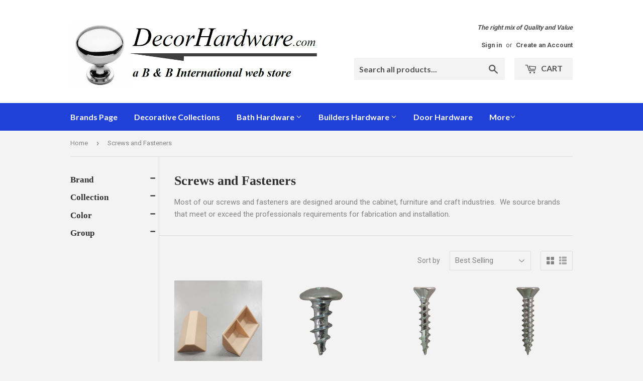

--- FILE ---
content_type: text/html; charset=utf-8
request_url: https://decorhardware.com/collections/screws-and-fasteners
body_size: 22223
content:
<!doctype html>
<!--[if lt IE 7]><html class="no-js lt-ie9 lt-ie8 lt-ie7" lang="en"> <![endif]-->
<!--[if IE 7]><html class="no-js lt-ie9 lt-ie8" lang="en"> <![endif]-->
<!--[if IE 8]><html class="no-js lt-ie9" lang="en"> <![endif]-->
<!--[if IE 9 ]><html class="ie9 no-js"> <![endif]-->
<!--[if (gt IE 9)|!(IE)]><!--> <html class="no-touch no-js"> <!--<![endif]-->
<head>

  <!-- Basic page needs ================================================== -->
  <meta charset="utf-8">
  <meta http-equiv="X-UA-Compatible" content="IE=edge,chrome=1">

  

  <!-- Title and description ================================================== -->
  <title>
  Screws and Fasteners &ndash; DecorHardware.com
  </title>


  
    <meta name="description" content="Most of our screws and fasteners are designed around the cabinet, furniture and craft industries.  We source brands that meet or exceed the professionals requirements for fabrication and installation.">
  

  <!-- Product meta ================================================== -->
  
<meta property="og:site_name" content="DecorHardware.com">
<meta property="og:url" content="https://decorhardware.com/collections/screws-and-fasteners">
<meta property="og:title" content="Screws and Fasteners">
<meta property="og:type" content="website">
<meta property="og:description" content="Most of our screws and fasteners are designed around the cabinet, furniture and craft industries.  We source brands that meet or exceed the professionals requirements for fabrication and installation.">




  <meta name="twitter:card" content="summary">

<meta name="twitter:title" content="Screws and Fasteners">
<meta name="twitter:description" content="Most of our screws and fasteners are designed around the cabinet, furniture and craft industries.  We source brands that meet or exceed the professionals requirements for fabrication and installation.">


  <!-- Helpers ================================================== -->
  <link rel="canonical" href="https://decorhardware.com/collections/screws-and-fasteners">
  <meta name="viewport" content="width=device-width,initial-scale=1">

  <!-- CSS ================================================== -->
  <link href="//decorhardware.com/cdn/shop/t/1/assets/theme.scss.css?v=30211162097976733421762301409" rel="stylesheet" type="text/css" media="all" />
  
  
  
  <link href="//fonts.googleapis.com/css?family=Roboto:400,700" rel="stylesheet" type="text/css" media="all" />



  
    
    
    <link href="//fonts.googleapis.com/css?family=Lato:700" rel="stylesheet" type="text/css" media="all" />
  



  <!-- Header hook for plugins ================================================== -->
  <script>window.performance && window.performance.mark && window.performance.mark('shopify.content_for_header.start');</script><meta id="shopify-digital-wallet" name="shopify-digital-wallet" content="/20863999/digital_wallets/dialog">
<meta name="shopify-checkout-api-token" content="f93410f48a92ffc075ee8469f1a5dc75">
<meta id="in-context-paypal-metadata" data-shop-id="20863999" data-venmo-supported="false" data-environment="production" data-locale="en_US" data-paypal-v4="true" data-currency="USD">
<link rel="alternate" type="application/atom+xml" title="Feed" href="/collections/screws-and-fasteners.atom" />
<link rel="alternate" type="application/json+oembed" href="https://decorhardware.com/collections/screws-and-fasteners.oembed">
<script async="async" src="/checkouts/internal/preloads.js?locale=en-US"></script>
<link rel="preconnect" href="https://shop.app" crossorigin="anonymous">
<script async="async" src="https://shop.app/checkouts/internal/preloads.js?locale=en-US&shop_id=20863999" crossorigin="anonymous"></script>
<script id="apple-pay-shop-capabilities" type="application/json">{"shopId":20863999,"countryCode":"US","currencyCode":"USD","merchantCapabilities":["supports3DS"],"merchantId":"gid:\/\/shopify\/Shop\/20863999","merchantName":"DecorHardware.com","requiredBillingContactFields":["postalAddress","email","phone"],"requiredShippingContactFields":["postalAddress","email","phone"],"shippingType":"shipping","supportedNetworks":["visa","masterCard","amex","discover","elo","jcb"],"total":{"type":"pending","label":"DecorHardware.com","amount":"1.00"},"shopifyPaymentsEnabled":true,"supportsSubscriptions":true}</script>
<script id="shopify-features" type="application/json">{"accessToken":"f93410f48a92ffc075ee8469f1a5dc75","betas":["rich-media-storefront-analytics"],"domain":"decorhardware.com","predictiveSearch":true,"shopId":20863999,"locale":"en"}</script>
<script>var Shopify = Shopify || {};
Shopify.shop = "decor-hardware.myshopify.com";
Shopify.locale = "en";
Shopify.currency = {"active":"USD","rate":"1.0"};
Shopify.country = "US";
Shopify.theme = {"name":"supply","id":187302148,"schema_name":"Supply","schema_version":"2.0.5","theme_store_id":679,"role":"main"};
Shopify.theme.handle = "null";
Shopify.theme.style = {"id":null,"handle":null};
Shopify.cdnHost = "decorhardware.com/cdn";
Shopify.routes = Shopify.routes || {};
Shopify.routes.root = "/";</script>
<script type="module">!function(o){(o.Shopify=o.Shopify||{}).modules=!0}(window);</script>
<script>!function(o){function n(){var o=[];function n(){o.push(Array.prototype.slice.apply(arguments))}return n.q=o,n}var t=o.Shopify=o.Shopify||{};t.loadFeatures=n(),t.autoloadFeatures=n()}(window);</script>
<script>
  window.ShopifyPay = window.ShopifyPay || {};
  window.ShopifyPay.apiHost = "shop.app\/pay";
  window.ShopifyPay.redirectState = null;
</script>
<script id="shop-js-analytics" type="application/json">{"pageType":"collection"}</script>
<script defer="defer" async type="module" src="//decorhardware.com/cdn/shopifycloud/shop-js/modules/v2/client.init-shop-cart-sync_WVOgQShq.en.esm.js"></script>
<script defer="defer" async type="module" src="//decorhardware.com/cdn/shopifycloud/shop-js/modules/v2/chunk.common_C_13GLB1.esm.js"></script>
<script defer="defer" async type="module" src="//decorhardware.com/cdn/shopifycloud/shop-js/modules/v2/chunk.modal_CLfMGd0m.esm.js"></script>
<script type="module">
  await import("//decorhardware.com/cdn/shopifycloud/shop-js/modules/v2/client.init-shop-cart-sync_WVOgQShq.en.esm.js");
await import("//decorhardware.com/cdn/shopifycloud/shop-js/modules/v2/chunk.common_C_13GLB1.esm.js");
await import("//decorhardware.com/cdn/shopifycloud/shop-js/modules/v2/chunk.modal_CLfMGd0m.esm.js");

  window.Shopify.SignInWithShop?.initShopCartSync?.({"fedCMEnabled":true,"windoidEnabled":true});

</script>
<script>
  window.Shopify = window.Shopify || {};
  if (!window.Shopify.featureAssets) window.Shopify.featureAssets = {};
  window.Shopify.featureAssets['shop-js'] = {"shop-cart-sync":["modules/v2/client.shop-cart-sync_DuR37GeY.en.esm.js","modules/v2/chunk.common_C_13GLB1.esm.js","modules/v2/chunk.modal_CLfMGd0m.esm.js"],"init-fed-cm":["modules/v2/client.init-fed-cm_BucUoe6W.en.esm.js","modules/v2/chunk.common_C_13GLB1.esm.js","modules/v2/chunk.modal_CLfMGd0m.esm.js"],"shop-toast-manager":["modules/v2/client.shop-toast-manager_B0JfrpKj.en.esm.js","modules/v2/chunk.common_C_13GLB1.esm.js","modules/v2/chunk.modal_CLfMGd0m.esm.js"],"init-shop-cart-sync":["modules/v2/client.init-shop-cart-sync_WVOgQShq.en.esm.js","modules/v2/chunk.common_C_13GLB1.esm.js","modules/v2/chunk.modal_CLfMGd0m.esm.js"],"shop-button":["modules/v2/client.shop-button_B_U3bv27.en.esm.js","modules/v2/chunk.common_C_13GLB1.esm.js","modules/v2/chunk.modal_CLfMGd0m.esm.js"],"init-windoid":["modules/v2/client.init-windoid_DuP9q_di.en.esm.js","modules/v2/chunk.common_C_13GLB1.esm.js","modules/v2/chunk.modal_CLfMGd0m.esm.js"],"shop-cash-offers":["modules/v2/client.shop-cash-offers_BmULhtno.en.esm.js","modules/v2/chunk.common_C_13GLB1.esm.js","modules/v2/chunk.modal_CLfMGd0m.esm.js"],"pay-button":["modules/v2/client.pay-button_CrPSEbOK.en.esm.js","modules/v2/chunk.common_C_13GLB1.esm.js","modules/v2/chunk.modal_CLfMGd0m.esm.js"],"init-customer-accounts":["modules/v2/client.init-customer-accounts_jNk9cPYQ.en.esm.js","modules/v2/client.shop-login-button_DJ5ldayH.en.esm.js","modules/v2/chunk.common_C_13GLB1.esm.js","modules/v2/chunk.modal_CLfMGd0m.esm.js"],"avatar":["modules/v2/client.avatar_BTnouDA3.en.esm.js"],"checkout-modal":["modules/v2/client.checkout-modal_pBPyh9w8.en.esm.js","modules/v2/chunk.common_C_13GLB1.esm.js","modules/v2/chunk.modal_CLfMGd0m.esm.js"],"init-shop-for-new-customer-accounts":["modules/v2/client.init-shop-for-new-customer-accounts_BUoCy7a5.en.esm.js","modules/v2/client.shop-login-button_DJ5ldayH.en.esm.js","modules/v2/chunk.common_C_13GLB1.esm.js","modules/v2/chunk.modal_CLfMGd0m.esm.js"],"init-customer-accounts-sign-up":["modules/v2/client.init-customer-accounts-sign-up_CnczCz9H.en.esm.js","modules/v2/client.shop-login-button_DJ5ldayH.en.esm.js","modules/v2/chunk.common_C_13GLB1.esm.js","modules/v2/chunk.modal_CLfMGd0m.esm.js"],"init-shop-email-lookup-coordinator":["modules/v2/client.init-shop-email-lookup-coordinator_CzjY5t9o.en.esm.js","modules/v2/chunk.common_C_13GLB1.esm.js","modules/v2/chunk.modal_CLfMGd0m.esm.js"],"shop-follow-button":["modules/v2/client.shop-follow-button_CsYC63q7.en.esm.js","modules/v2/chunk.common_C_13GLB1.esm.js","modules/v2/chunk.modal_CLfMGd0m.esm.js"],"shop-login-button":["modules/v2/client.shop-login-button_DJ5ldayH.en.esm.js","modules/v2/chunk.common_C_13GLB1.esm.js","modules/v2/chunk.modal_CLfMGd0m.esm.js"],"shop-login":["modules/v2/client.shop-login_B9ccPdmx.en.esm.js","modules/v2/chunk.common_C_13GLB1.esm.js","modules/v2/chunk.modal_CLfMGd0m.esm.js"],"lead-capture":["modules/v2/client.lead-capture_D0K_KgYb.en.esm.js","modules/v2/chunk.common_C_13GLB1.esm.js","modules/v2/chunk.modal_CLfMGd0m.esm.js"],"payment-terms":["modules/v2/client.payment-terms_BWmiNN46.en.esm.js","modules/v2/chunk.common_C_13GLB1.esm.js","modules/v2/chunk.modal_CLfMGd0m.esm.js"]};
</script>
<script>(function() {
  var isLoaded = false;
  function asyncLoad() {
    if (isLoaded) return;
    isLoaded = true;
    var urls = ["\/\/cool-image-magnifier.product-image-zoom.com\/js\/core\/main.min.js?timestamp=1652341970\u0026shop=decor-hardware.myshopify.com"];
    for (var i = 0; i < urls.length; i++) {
      var s = document.createElement('script');
      s.type = 'text/javascript';
      s.async = true;
      s.src = urls[i];
      var x = document.getElementsByTagName('script')[0];
      x.parentNode.insertBefore(s, x);
    }
  };
  if(window.attachEvent) {
    window.attachEvent('onload', asyncLoad);
  } else {
    window.addEventListener('load', asyncLoad, false);
  }
})();</script>
<script id="__st">var __st={"a":20863999,"offset":-21600,"reqid":"4cef8f02-66a6-44c4-bbae-ddda216e962b-1769599421","pageurl":"decorhardware.com\/collections\/screws-and-fasteners","u":"374671398d8e","p":"collection","rtyp":"collection","rid":442760132};</script>
<script>window.ShopifyPaypalV4VisibilityTracking = true;</script>
<script id="captcha-bootstrap">!function(){'use strict';const t='contact',e='account',n='new_comment',o=[[t,t],['blogs',n],['comments',n],[t,'customer']],c=[[e,'customer_login'],[e,'guest_login'],[e,'recover_customer_password'],[e,'create_customer']],r=t=>t.map((([t,e])=>`form[action*='/${t}']:not([data-nocaptcha='true']) input[name='form_type'][value='${e}']`)).join(','),a=t=>()=>t?[...document.querySelectorAll(t)].map((t=>t.form)):[];function s(){const t=[...o],e=r(t);return a(e)}const i='password',u='form_key',d=['recaptcha-v3-token','g-recaptcha-response','h-captcha-response',i],f=()=>{try{return window.sessionStorage}catch{return}},m='__shopify_v',_=t=>t.elements[u];function p(t,e,n=!1){try{const o=window.sessionStorage,c=JSON.parse(o.getItem(e)),{data:r}=function(t){const{data:e,action:n}=t;return t[m]||n?{data:e,action:n}:{data:t,action:n}}(c);for(const[e,n]of Object.entries(r))t.elements[e]&&(t.elements[e].value=n);n&&o.removeItem(e)}catch(o){console.error('form repopulation failed',{error:o})}}const l='form_type',E='cptcha';function T(t){t.dataset[E]=!0}const w=window,h=w.document,L='Shopify',v='ce_forms',y='captcha';let A=!1;((t,e)=>{const n=(g='f06e6c50-85a8-45c8-87d0-21a2b65856fe',I='https://cdn.shopify.com/shopifycloud/storefront-forms-hcaptcha/ce_storefront_forms_captcha_hcaptcha.v1.5.2.iife.js',D={infoText:'Protected by hCaptcha',privacyText:'Privacy',termsText:'Terms'},(t,e,n)=>{const o=w[L][v],c=o.bindForm;if(c)return c(t,g,e,D).then(n);var r;o.q.push([[t,g,e,D],n]),r=I,A||(h.body.append(Object.assign(h.createElement('script'),{id:'captcha-provider',async:!0,src:r})),A=!0)});var g,I,D;w[L]=w[L]||{},w[L][v]=w[L][v]||{},w[L][v].q=[],w[L][y]=w[L][y]||{},w[L][y].protect=function(t,e){n(t,void 0,e),T(t)},Object.freeze(w[L][y]),function(t,e,n,w,h,L){const[v,y,A,g]=function(t,e,n){const i=e?o:[],u=t?c:[],d=[...i,...u],f=r(d),m=r(i),_=r(d.filter((([t,e])=>n.includes(e))));return[a(f),a(m),a(_),s()]}(w,h,L),I=t=>{const e=t.target;return e instanceof HTMLFormElement?e:e&&e.form},D=t=>v().includes(t);t.addEventListener('submit',(t=>{const e=I(t);if(!e)return;const n=D(e)&&!e.dataset.hcaptchaBound&&!e.dataset.recaptchaBound,o=_(e),c=g().includes(e)&&(!o||!o.value);(n||c)&&t.preventDefault(),c&&!n&&(function(t){try{if(!f())return;!function(t){const e=f();if(!e)return;const n=_(t);if(!n)return;const o=n.value;o&&e.removeItem(o)}(t);const e=Array.from(Array(32),(()=>Math.random().toString(36)[2])).join('');!function(t,e){_(t)||t.append(Object.assign(document.createElement('input'),{type:'hidden',name:u})),t.elements[u].value=e}(t,e),function(t,e){const n=f();if(!n)return;const o=[...t.querySelectorAll(`input[type='${i}']`)].map((({name:t})=>t)),c=[...d,...o],r={};for(const[a,s]of new FormData(t).entries())c.includes(a)||(r[a]=s);n.setItem(e,JSON.stringify({[m]:1,action:t.action,data:r}))}(t,e)}catch(e){console.error('failed to persist form',e)}}(e),e.submit())}));const S=(t,e)=>{t&&!t.dataset[E]&&(n(t,e.some((e=>e===t))),T(t))};for(const o of['focusin','change'])t.addEventListener(o,(t=>{const e=I(t);D(e)&&S(e,y())}));const B=e.get('form_key'),M=e.get(l),P=B&&M;t.addEventListener('DOMContentLoaded',(()=>{const t=y();if(P)for(const e of t)e.elements[l].value===M&&p(e,B);[...new Set([...A(),...v().filter((t=>'true'===t.dataset.shopifyCaptcha))])].forEach((e=>S(e,t)))}))}(h,new URLSearchParams(w.location.search),n,t,e,['guest_login'])})(!0,!0)}();</script>
<script integrity="sha256-4kQ18oKyAcykRKYeNunJcIwy7WH5gtpwJnB7kiuLZ1E=" data-source-attribution="shopify.loadfeatures" defer="defer" src="//decorhardware.com/cdn/shopifycloud/storefront/assets/storefront/load_feature-a0a9edcb.js" crossorigin="anonymous"></script>
<script crossorigin="anonymous" defer="defer" src="//decorhardware.com/cdn/shopifycloud/storefront/assets/shopify_pay/storefront-65b4c6d7.js?v=20250812"></script>
<script data-source-attribution="shopify.dynamic_checkout.dynamic.init">var Shopify=Shopify||{};Shopify.PaymentButton=Shopify.PaymentButton||{isStorefrontPortableWallets:!0,init:function(){window.Shopify.PaymentButton.init=function(){};var t=document.createElement("script");t.src="https://decorhardware.com/cdn/shopifycloud/portable-wallets/latest/portable-wallets.en.js",t.type="module",document.head.appendChild(t)}};
</script>
<script data-source-attribution="shopify.dynamic_checkout.buyer_consent">
  function portableWalletsHideBuyerConsent(e){var t=document.getElementById("shopify-buyer-consent"),n=document.getElementById("shopify-subscription-policy-button");t&&n&&(t.classList.add("hidden"),t.setAttribute("aria-hidden","true"),n.removeEventListener("click",e))}function portableWalletsShowBuyerConsent(e){var t=document.getElementById("shopify-buyer-consent"),n=document.getElementById("shopify-subscription-policy-button");t&&n&&(t.classList.remove("hidden"),t.removeAttribute("aria-hidden"),n.addEventListener("click",e))}window.Shopify?.PaymentButton&&(window.Shopify.PaymentButton.hideBuyerConsent=portableWalletsHideBuyerConsent,window.Shopify.PaymentButton.showBuyerConsent=portableWalletsShowBuyerConsent);
</script>
<script data-source-attribution="shopify.dynamic_checkout.cart.bootstrap">document.addEventListener("DOMContentLoaded",(function(){function t(){return document.querySelector("shopify-accelerated-checkout-cart, shopify-accelerated-checkout")}if(t())Shopify.PaymentButton.init();else{new MutationObserver((function(e,n){t()&&(Shopify.PaymentButton.init(),n.disconnect())})).observe(document.body,{childList:!0,subtree:!0})}}));
</script>
<link id="shopify-accelerated-checkout-styles" rel="stylesheet" media="screen" href="https://decorhardware.com/cdn/shopifycloud/portable-wallets/latest/accelerated-checkout-backwards-compat.css" crossorigin="anonymous">
<style id="shopify-accelerated-checkout-cart">
        #shopify-buyer-consent {
  margin-top: 1em;
  display: inline-block;
  width: 100%;
}

#shopify-buyer-consent.hidden {
  display: none;
}

#shopify-subscription-policy-button {
  background: none;
  border: none;
  padding: 0;
  text-decoration: underline;
  font-size: inherit;
  cursor: pointer;
}

#shopify-subscription-policy-button::before {
  box-shadow: none;
}

      </style>

<script>window.performance && window.performance.mark && window.performance.mark('shopify.content_for_header.end');</script>

  

<!--[if lt IE 9]>
<script src="//cdnjs.cloudflare.com/ajax/libs/html5shiv/3.7.2/html5shiv.min.js" type="text/javascript"></script>
<script src="//decorhardware.com/cdn/shop/t/1/assets/respond.min.js?v=421" type="text/javascript"></script>
<link href="//decorhardware.com/cdn/shop/t/1/assets/respond-proxy.html" id="respond-proxy" rel="respond-proxy" />
<link href="//decorhardware.com/search?q=17a548dca324e527ca97c5fb3be4d673" id="respond-redirect" rel="respond-redirect" />
<script src="//decorhardware.com/search?q=17a548dca324e527ca97c5fb3be4d673" type="text/javascript"></script>
<![endif]-->
<!--[if (lte IE 9) ]><script src="//decorhardware.com/cdn/shop/t/1/assets/match-media.min.js?v=421" type="text/javascript"></script><![endif]-->


  
  

  <script src="//ajax.googleapis.com/ajax/libs/jquery/1.11.0/jquery.min.js" type="text/javascript"></script>


  <!--[if (gt IE 9)|!(IE)]><!--><script src="//decorhardware.com/cdn/shop/t/1/assets/vendor.js?v=77006336269012142731497113069" defer="defer"></script><!--<![endif]-->
  <!--[if lte IE 9]><script src="//decorhardware.com/cdn/shop/t/1/assets/vendor.js?v=77006336269012142731497113069"></script><![endif]-->

  <!--[if (gt IE 9)|!(IE)]><!--><script src="//decorhardware.com/cdn/shop/t/1/assets/theme.js?v=172808024004915149621715385918" defer="defer"></script><!--<![endif]-->
  <!--[if lte IE 9]><script src="//decorhardware.com/cdn/shop/t/1/assets/theme.js?v=172808024004915149621715385918"></script><![endif]-->






<script>
  document.addEventListener("DOMContentLoaded", function(event) {
    const style = document.getElementById('wsg-custom-style');
    if (typeof window.isWsgCustomer != "undefined" && isWsgCustomer) {
      style.innerHTML = `
        ${style.innerHTML} 
        /* A friend of hideWsg - this will _show_ only for wsg customers. Add class to an element to use */
        .showWsg {
          display: unset;
        }
        /* wholesale only CSS */
        .additional-checkout-buttons, .shopify-payment-button {
          display: none !important;
        }
        .wsg-proxy-container select {
          background-color: 
          ${
        document.querySelector('input').style.backgroundColor
          ? document.querySelector('input').style.backgroundColor
          : 'white'
        } !important;
        }
      `;
    } else {
      style.innerHTML = `
        ${style.innerHTML}
        /* Add CSS rules here for NOT wsg customers - great to hide elements from retail when we can't access the code driving the element */
        
      `;
    }

    if (typeof window.embedButtonBg !== undefined && typeof window.embedButtonText !== undefined && window.embedButtonBg !== window.embedButtonText) {
      style.innerHTML = `
        ${style.innerHTML}
        .wsg-button-fix {
          background: ${embedButtonBg} !important;
          border-color: ${embedButtonBg} !important;
          color: ${embedButtonText} !important;
        }
      `;
    }

    // =========================
    //         CUSTOM JS
    // ==========================
    if (document.querySelector(".wsg-proxy-container")) {
      initNodeObserver(wsgCustomJs);
    }
  })

  function wsgCustomJs() {

    // update button classes
    const button = document.querySelectorAll(".wsg-button-fix");
    let buttonClass = "btn";
    buttonClass = buttonClass.split(" ");
    for (let i = 0; i < button.length; i++) {
      button[i].classList.add(... buttonClass);
    }

    // wsgCustomJs window placeholder
    // update secondary btn color on proxy cart
    if (document.getElementById("wsg-checkout-one")) {
      const checkoutButton = document.getElementById("wsg-checkout-one");
      let wsgBtnColor = window.getComputedStyle(checkoutButton).backgroundColor;
      let wsgBtnBackground = "none";
      let wsgBtnBorder = "thin solid " + wsgBtnColor;
      let wsgBtnPadding = window.getComputedStyle(checkoutButton).padding;
      let spofBtn = document.querySelectorAll(".spof-btn");
      for (let i = 0; i < spofBtn.length; i++) {
        spofBtn[i].style.background = wsgBtnBackground;
        spofBtn[i].style.color = wsgBtnColor;
        spofBtn[i].style.border = wsgBtnBorder;
        spofBtn[i].style.padding = wsgBtnPadding;
      }
    }

    // update Quick Order Form label
    if (typeof window.embedSPOFLabel != "undefined" && embedSPOFLabel) {
      document.querySelectorAll(".spof-btn").forEach(function(spofBtn) {
        spofBtn.removeAttribute("data-translation-selector");
        spofBtn.innerHTML = embedSPOFLabel;
      });
    }
  }

  function initNodeObserver(onChangeNodeCallback) {

    // Select the node that will be observed for mutations
    const targetNode = document.querySelector(".wsg-proxy-container");

    // Options for the observer (which mutations to observe)
    const config = {
      attributes: true,
      childList: true,
      subtree: true
    };

    // Callback function to execute when mutations are observed
    const callback = function(mutationsList, observer) {
      for (const mutation of mutationsList) {
        if (mutation.type === 'childList') {
          onChangeNodeCallback();
          observer.disconnect();
        }
      }
    };

    // Create an observer instance linked to the callback function
    const observer = new MutationObserver(callback);

    // Start observing the target node for configured mutations
    observer.observe(targetNode, config);
  }
</script>


<style id="wsg-custom-style">
  /* A friend of hideWsg - this will _show_ only for wsg customers. Add class to an element to use */
  .showWsg {
    display: none;
  }
  /* Signup/login */
  #wsg-signup select,
  #wsg-signup input,
  #wsg-signup textarea {
    height: 46px;
    border: thin solid #d1d1d1;
    padding: 6px 10px;
  }
  #wsg-signup textarea {
    min-height: 100px;
  }
  .wsg-login-input {
    height: 46px;
    border: thin solid #d1d1d1;
    padding: 6px 10px;
  }
  #wsg-signup select {
  }
/*   Quick Order Form */
  .wsg-table td {
    border: none;
    min-width: 150px;
  }
  .wsg-table tr {
    border-bottom: thin solid #d1d1d1; 
    border-left: none;
  }
  .wsg-table input[type="number"] {
    border: thin solid #d1d1d1;
    padding: 5px 15px;
    min-height: 42px;
  }
  #wsg-spof-link a {
    text-decoration: inherit;
    color: inherit;
  }
  .wsg-proxy-container {
    margin-top: 0% !important;
  }
  @media screen and (max-width:768px){
    .wsg-proxy-container .wsg-table input[type="number"] {
        max-width: 80%; 
    }
    .wsg-center img {
      width: 50px !important;
    }
    .wsg-variant-price-area {
      min-width: 70px !important;
    }
  }
  /* Submit button */
  #wsg-cart-update{
    padding: 8px 10px;
    min-height: 45px;
    max-width: 100% !important;
  }
  .wsg-table {
    background: inherit !important;
  }
  .wsg-spof-container-main {
    background: inherit !important;
  }
  /* General fixes */
  .wsg-hide-prices {
    opacity: 0;
  }
  .wsg-ws-only .button {
    margin: 0;
  }
</style>
<!-- BEGIN app block: shopify://apps/wholesale-gorilla/blocks/wsg-header/c48d0487-dff9-41a4-94c8-ec6173fe8b8d -->

   
  















  <!-- check for wsg customer - this now downcases to compare so we are no longer concerned about case matching in tags -->


      
      
      
      
      
      <!-- ajax data -->
      
        
          
        
      
      <script>
        console.log("Wsg-header release 5.22.24")
        // here we need to check if we on a previw theme and set the shop config from the metafield
        
const wsgShopConfigMetafields = {
            
          
            
          
            
          
            
              shopConfig : {"btnClasses":"btn","hideDomElements":[".hideWsg"],"wsgPriceSelectors":{"productPrice":["#productPrice-product-template"],"collectionPrices":[".product-item--price"]},"autoInstall":false,"wsgAjax":true,"wsgMultiAjax":false,"wsgAjaxSettings":{"price":".cart-original-price","linePrice":"","subtotal":".cart-subtotal--price","checkoutBtn":""},"wsgSwatch":"","wsgAccountPageSelector":".main-content h1","wsgVolumeTable":".product-description","excludedSections":[],"productSelectors":[".grid-uniform > div"],"wsgQVSelector":[],"fileList":[],"wsgVersion":6,"installing":false,"themeId":187302148},
            
          
}
        let wsgShopConfig = {"btnClasses":"btn","hideDomElements":[".hideWsg"],"wsgPriceSelectors":{"productPrice":["#productPrice-product-template"],"collectionPrices":[".product-item--price"]},"autoInstall":false,"wsgAjax":true,"wsgMultiAjax":false,"wsgAjaxSettings":{"price":".cart-original-price","linePrice":"","subtotal":".cart-subtotal--price","checkoutBtn":""},"wsgSwatch":"","wsgAccountPageSelector":".main-content h1","wsgVolumeTable":".product-description","excludedSections":[],"productSelectors":[".grid-uniform > div"],"wsgQVSelector":[],"fileList":[],"wsgVersion":6,"installing":false,"themeId":187302148};
        if (window.Shopify.theme.role !== 'main') {
          const wsgShopConfigUnpublishedTheme = wsgShopConfigMetafields[`shopConfig${window.Shopify.theme.id}`];
          if (wsgShopConfigUnpublishedTheme) {
            wsgShopConfig = wsgShopConfigUnpublishedTheme;
          }
        }
        // ==========================================
        //      Set global liquid variables
        // ==========================================
        // general variables 1220
        var wsgVersion = 6.0;
        var wsgActive = true;
        // the permanent domain of the shop
        var shopPermanentDomain = 'decor-hardware.myshopify.com';
        const wsgShopOrigin = 'https://decorhardware.com';
        const wsgThemeTemplate = 'collection';
        //customer
        var isWsgCustomer = 
          false
        ;
        var wsgCustomerTags = null
        var wsgCustomerId = null
        // execution variables
        var wsgRunCollection;
        var wsgCollectionObserver;
        var wsgRunProduct;
        var wsgRunAccount;
        var wsgRunCart;
        var wsgRunSinglePage;
        var wsgRunSignup;
        var wsgRunSignupV2;
        var runProxy;
        // wsgData
        var wsgData = {"hostedStore":{"branding":{"isShowLogo":true,"shopName":"DecorHardware.com"},"accountPage":{"title":"My Account"},"cartPage":{"description":"","title":"Your Cart"},"catalogPage":{"collections":[],"hideSoldOut":false,"imageAspectRatio":"adaptToImage","numberOfColumns":4,"productsPerPage":12},"spofPage":{"description":"","title":"Quick Order Form"},"colorSettings":{"background":"#FFFFFF","primaryColor":"#000000","secondaryColor":"#FFFFFF","textColor":"#000000"},"footer":{"privacyPolicy":false,"termsOfService":false},"bannerText":"You are logged in to your wholesale account"},"translations":{"custom":false,"enable":false,"language":"english","translateBasedOnMarket":true},"shop_preferences":{"cart":{"note":{"description":"","isRequired":false},"poNumber":{"isRequired":false,"isShow":false},"termsAndConditions":{"isEnable":false,"text":""}},"exclusionsAndLocksSettings":{},"transitions":{"installedTransitions":true,"showTransitions":false},"retailPrice":{"enable":true,"label":"Web Price","lowerOpacity":true,"strikethrough":true},"autoBackorder":false,"checkInventory":false,"draftNotification":true,"exclusions":[],"hideExclusions":true,"minOrder":-1,"showShipPartial":false,"taxRate":-1,"customWholesaleDiscountLabel":"","marketSetting":false,"taxLabel":"","retailExclusionsStatus":"enabled","includeTaxInPriceRule":false},"page_styles":{"btnClasses":"","proxyMargin":0,"shipMargin":50},"volume_discounts":{"quantity_discounts":{"enabled":false,"products":[],"collections":[]},"settings":{"product_price_table":{},"custom_messages":{"custom_banner":{"banner_default":true,"banner_input":"Spend {{$}}, receive {{%}} off of your order."},"custom_success":{"success_default":true,"success_input":"Congratulations!  You received {{%}} off of your order!"}}},"discounts":[],"enabled":false},"shipping_rates":{"handlingFee":{"type":"flat","amount":-1,"percent":-1,"min":-1,"max":-1,"label":""},"itemReservationOnInternational":{"isEnabledCustomReservationTime":false,"isReserveInventory":false,"reserveInventoryDays":60},"internationalMsg":{"title":"Thank you for your order.","message":"<p>Because you are outside of our home country we will calculate your shipping and send you an invoice shortly.</p>"},"localPickup":{"isEnabled":false,"minOrderPrice":0,"fee":-1,"instructions":"","locations":[],"pickupTime":""},"localDelivery":{"isEnabled":true,"minOrderPrice":0},"useShopifyDefault":false,"freeShippingMin":99999900,"fixedPercent":-1,"flatRate":12.95,"redirectInternational":true,"ignoreAll":true,"ignoreCarrierRates":false,"deliveryTime":"","ignoreShopifyFreeRates":false,"autoApplyLowestRate":true,"customShippingRateLabel":"","isIncludeLocalDeliveryInLowestRate":true},"single_page":{"collapseCollections":true,"linkInCart":true,"menuAction":"exclude","message":"","isHideSPOFbtn":false,"isShowInventoryInfo":true,"isShowSku":true,"spofButtonText":"Quick Order Form"},"net_orders":{"netRedirect":{"title":"Thank you for your order!","message":"<p>Once your order processes into our system, a shipping update will be sent and the payment terms attached to your customer account will be followed. (A copy of a B &amp; B sales order may follow with a payment link in the lower right hand corner.) Thank you for your order!</p>","autoEmail":false},"netTag":"net5","enabled":true,"autoPending":true,"defaultPaymentTermsTemplateId":"","netTags":[],"isEnabledCustomReservationTime":false,"isReserveInventory":false,"reserveInventoryDays":60},"customer":{"signup":{"autoInvite":true,"autoTags":["WCS"],"message":"<p>Customer accounts with discount structures must process though a \"human\" and may only happen during normal business hours. If you were invited to set up a discounted customer account, we will be watching for your completed application and attend to it as soon as possible. Meanwhile, you will have standard access to the website. Thank you for your patience.</p>","taxExempt":false},"loginMessage":"<p>Log in to your private customer account here.</p>","accountMessage":"<p>Welcome to your DecorHardware customer account! Please Note that discounted price structures may have a flat $12.95 per shipment freight charge. There is currently not a free freight level at wholesale pricing.</p>","redirectMessage":"<p>Keep an eye on your email. As soon as we verify your account we will send you an email with a link to set up your password and start shopping.</p>","accountPendingTitle":"Account Created!"},"quantity":{"cart":{},"collections":[],"migratedToCurrent":true,"products":[]},"activeTags":["wholesale","Gold","Gold-Plus","BBW","WCS"],"hideDrafts":[],"server_link":"https://www.wholesalegorilla.app/shop_assets/wsg-index.js","tier":"basic","isPauseShop":false,"installStatus":"complete"}
        var wsgTier = 'basic'
        // AJAX variables
        var wsgRunAjax;
        var wsgAjaxCart;
        // product variables
        var wsgCollectionsList = null
        var wsgProdData = null
        
          var wsgCurrentVariant = null;
        
        var wsgCheckRestrictedProd = false;
        // Market and tax variables
        var wsgShopCountryCode = "US";
        var wsgShopCountry = "United States"
        var wsgCustomerTaxExempt = null
        var wsgPricesIncludeTax = false
        var wsgCustomerSelectedMarket = {
          country: "United States",
          iso_code: "US"
        }
        var wsgPrimaryMarketCurrency = "USD";
        // money formatting
        var wsgMoneyFormat = "${{amount}}";
        // config variables
        var wsgAjaxSettings = wsgShopConfig.wsgAjaxSettings;
        var wsgSwatch = wsgShopConfig.wsgSwatch;
        var wsgPriceSelectors = wsgShopConfig.wsgPriceSelectors;
        var wsgVolumeTable = wsgShopConfig.wsgVolumeTable;
        var wsgUseLegacyCollection = wsgShopConfig.wsgUseLegacyCollection;
        var wsgQVSelector = wsgShopConfig.wsgQVSelector;
        var hideDomElements = wsgShopConfig.hideDomElements;
        // button color settings
        var embedButtonBg = '#000000';
        var embedButtonText = '#000000';
        // Quick Order Form Label settings
        var embedSPOFLabel = wsgData?.single_page?.spofButtonText || 'Quick Order Form';

        // Load WSG script
        (function() {
          var loadWsg = function(url, callback) {
            var script = document.createElement("script");
            script.type = "text/javascript";
            // If the browser is Internet Explorer.
            if (script.readyState) {
              script.onreadystatechange = function() {
                if (script.readyState == "loaded" || script.readyState == "complete") {
                  script.onreadystatechange = null;
                  callback();
                }
              };
            // For any other browser.
            } else {
              script.onload = function() {
                callback();
              };
            } script.src = url;
            document.getElementsByTagName("head")[0].appendChild(script);
          };
          loadWsg(wsgData.server_link + "?v=6", function() {})
        })();
        // Run appropriate WSG process
        // === PRODUCT===
        
        // === ACCOUNT ===
        
        // === SPOF ===
        
        // === COLLECTION ===
        // Run collection on all templates/pages if we're running the 5+ script
        
          wsgRunCollection = true;
        
        // === AJAX CART ===
        
          if (wsgAjaxSettings && (wsgAjaxSettings.price || wsgAjaxSettings.linePrice || wsgAjaxSettings.subtotal || wsgAjaxSettings.checkoutBtn)) {
            wsgRunAjax = true;
          }
        
        // === CART ===
        
      </script>
      

      
      
        
        
          
          
            
              <!-- BEGIN app snippet: wsg-exclusions --><script>
  const currentPageUrl = "https://decorhardware.com/collections/screws-and-fasteners";

  const wsgExclusionConfig = {
    currentPageUrl: currentPageUrl,
    customerTags: wsgCustomerTags,
    productExclusionTags: wsgData.shop_preferences.exclusions,
    tagsOverrideExclusions: wsgData.shop_preferences.tagsOverrideExclusions || [],
    isWsgCustomer: isWsgCustomer,
    //areas we do not want exclusions to run. edge cases, for example hidden products within the 'head' tag.  Any time weird parts of site are disappearing
    excludedSections: wsgShopConfig.excludedSections,
    //used to be col-item, usually product grid item. If a collection isn't repricing OR exclusions leaves gaps.  if you set this for 1, you have to set for all.
    productSelectors: wsgShopConfig.productSelectors // '.grid__item', '.predictive-search__list-item'
  }

  var loadExclusions = function (url, callback) {
    var script = document.createElement("script");
    script.setAttribute("defer", "")
    script.type = "text/javascript";

    // If the browser is Internet Explorer.
    if (script.readyState) {
      script.onreadystatechange = function () {
        if (script.readyState == "loaded" || script.readyState == "complete") {
          script.onreadystatechange = null;
          callback();
        }
      };
      // For any other browser.
    } else {
      script.onload = function () {
        callback();
      };
    }

    script.src = url;
    document.getElementsByTagName("head")[0].appendChild(script);
  };

  loadExclusions(wsgData.server_link.split("wsg-index.js")[0] + "wsg-exclusions.js?v=6", function () {
  })

</script><!-- END app snippet -->
            
          
        

        
        
        
        
        
        
          
        <link href="//cdn.shopify.com/extensions/019c013d-f5c8-7a1b-acaf-b0371d965e65/shopify-extension-28/assets/wsg-embed.css" rel="stylesheet" type="text/css" media="all" />
      
      
<link href="//cdn.shopify.com/extensions/019c013d-f5c8-7a1b-acaf-b0371d965e65/shopify-extension-28/assets/wsg-embed.css" rel="stylesheet" type="text/css" media="all" />

<!-- END app block --><script src="https://cdn.shopify.com/extensions/019c013d-f5c8-7a1b-acaf-b0371d965e65/shopify-extension-28/assets/wsg-dependencies.js" type="text/javascript" defer="defer"></script>
<meta property="og:image" content="https://cdn.shopify.com/s/files/1/2086/3999/files/DecorHardwareLOGO_8f9cf6fa-035a-428f-81bd-1d5b3bc431b7.JPG?height=628&pad_color=fff&v=1615921620&width=1200" />
<meta property="og:image:secure_url" content="https://cdn.shopify.com/s/files/1/2086/3999/files/DecorHardwareLOGO_8f9cf6fa-035a-428f-81bd-1d5b3bc431b7.JPG?height=628&pad_color=fff&v=1615921620&width=1200" />
<meta property="og:image:width" content="1200" />
<meta property="og:image:height" content="628" />
<link href="https://monorail-edge.shopifysvc.com" rel="dns-prefetch">
<script>(function(){if ("sendBeacon" in navigator && "performance" in window) {try {var session_token_from_headers = performance.getEntriesByType('navigation')[0].serverTiming.find(x => x.name == '_s').description;} catch {var session_token_from_headers = undefined;}var session_cookie_matches = document.cookie.match(/_shopify_s=([^;]*)/);var session_token_from_cookie = session_cookie_matches && session_cookie_matches.length === 2 ? session_cookie_matches[1] : "";var session_token = session_token_from_headers || session_token_from_cookie || "";function handle_abandonment_event(e) {var entries = performance.getEntries().filter(function(entry) {return /monorail-edge.shopifysvc.com/.test(entry.name);});if (!window.abandonment_tracked && entries.length === 0) {window.abandonment_tracked = true;var currentMs = Date.now();var navigation_start = performance.timing.navigationStart;var payload = {shop_id: 20863999,url: window.location.href,navigation_start,duration: currentMs - navigation_start,session_token,page_type: "collection"};window.navigator.sendBeacon("https://monorail-edge.shopifysvc.com/v1/produce", JSON.stringify({schema_id: "online_store_buyer_site_abandonment/1.1",payload: payload,metadata: {event_created_at_ms: currentMs,event_sent_at_ms: currentMs}}));}}window.addEventListener('pagehide', handle_abandonment_event);}}());</script>
<script id="web-pixels-manager-setup">(function e(e,d,r,n,o){if(void 0===o&&(o={}),!Boolean(null===(a=null===(i=window.Shopify)||void 0===i?void 0:i.analytics)||void 0===a?void 0:a.replayQueue)){var i,a;window.Shopify=window.Shopify||{};var t=window.Shopify;t.analytics=t.analytics||{};var s=t.analytics;s.replayQueue=[],s.publish=function(e,d,r){return s.replayQueue.push([e,d,r]),!0};try{self.performance.mark("wpm:start")}catch(e){}var l=function(){var e={modern:/Edge?\/(1{2}[4-9]|1[2-9]\d|[2-9]\d{2}|\d{4,})\.\d+(\.\d+|)|Firefox\/(1{2}[4-9]|1[2-9]\d|[2-9]\d{2}|\d{4,})\.\d+(\.\d+|)|Chrom(ium|e)\/(9{2}|\d{3,})\.\d+(\.\d+|)|(Maci|X1{2}).+ Version\/(15\.\d+|(1[6-9]|[2-9]\d|\d{3,})\.\d+)([,.]\d+|)( \(\w+\)|)( Mobile\/\w+|) Safari\/|Chrome.+OPR\/(9{2}|\d{3,})\.\d+\.\d+|(CPU[ +]OS|iPhone[ +]OS|CPU[ +]iPhone|CPU IPhone OS|CPU iPad OS)[ +]+(15[._]\d+|(1[6-9]|[2-9]\d|\d{3,})[._]\d+)([._]\d+|)|Android:?[ /-](13[3-9]|1[4-9]\d|[2-9]\d{2}|\d{4,})(\.\d+|)(\.\d+|)|Android.+Firefox\/(13[5-9]|1[4-9]\d|[2-9]\d{2}|\d{4,})\.\d+(\.\d+|)|Android.+Chrom(ium|e)\/(13[3-9]|1[4-9]\d|[2-9]\d{2}|\d{4,})\.\d+(\.\d+|)|SamsungBrowser\/([2-9]\d|\d{3,})\.\d+/,legacy:/Edge?\/(1[6-9]|[2-9]\d|\d{3,})\.\d+(\.\d+|)|Firefox\/(5[4-9]|[6-9]\d|\d{3,})\.\d+(\.\d+|)|Chrom(ium|e)\/(5[1-9]|[6-9]\d|\d{3,})\.\d+(\.\d+|)([\d.]+$|.*Safari\/(?![\d.]+ Edge\/[\d.]+$))|(Maci|X1{2}).+ Version\/(10\.\d+|(1[1-9]|[2-9]\d|\d{3,})\.\d+)([,.]\d+|)( \(\w+\)|)( Mobile\/\w+|) Safari\/|Chrome.+OPR\/(3[89]|[4-9]\d|\d{3,})\.\d+\.\d+|(CPU[ +]OS|iPhone[ +]OS|CPU[ +]iPhone|CPU IPhone OS|CPU iPad OS)[ +]+(10[._]\d+|(1[1-9]|[2-9]\d|\d{3,})[._]\d+)([._]\d+|)|Android:?[ /-](13[3-9]|1[4-9]\d|[2-9]\d{2}|\d{4,})(\.\d+|)(\.\d+|)|Mobile Safari.+OPR\/([89]\d|\d{3,})\.\d+\.\d+|Android.+Firefox\/(13[5-9]|1[4-9]\d|[2-9]\d{2}|\d{4,})\.\d+(\.\d+|)|Android.+Chrom(ium|e)\/(13[3-9]|1[4-9]\d|[2-9]\d{2}|\d{4,})\.\d+(\.\d+|)|Android.+(UC? ?Browser|UCWEB|U3)[ /]?(15\.([5-9]|\d{2,})|(1[6-9]|[2-9]\d|\d{3,})\.\d+)\.\d+|SamsungBrowser\/(5\.\d+|([6-9]|\d{2,})\.\d+)|Android.+MQ{2}Browser\/(14(\.(9|\d{2,})|)|(1[5-9]|[2-9]\d|\d{3,})(\.\d+|))(\.\d+|)|K[Aa][Ii]OS\/(3\.\d+|([4-9]|\d{2,})\.\d+)(\.\d+|)/},d=e.modern,r=e.legacy,n=navigator.userAgent;return n.match(d)?"modern":n.match(r)?"legacy":"unknown"}(),u="modern"===l?"modern":"legacy",c=(null!=n?n:{modern:"",legacy:""})[u],f=function(e){return[e.baseUrl,"/wpm","/b",e.hashVersion,"modern"===e.buildTarget?"m":"l",".js"].join("")}({baseUrl:d,hashVersion:r,buildTarget:u}),m=function(e){var d=e.version,r=e.bundleTarget,n=e.surface,o=e.pageUrl,i=e.monorailEndpoint;return{emit:function(e){var a=e.status,t=e.errorMsg,s=(new Date).getTime(),l=JSON.stringify({metadata:{event_sent_at_ms:s},events:[{schema_id:"web_pixels_manager_load/3.1",payload:{version:d,bundle_target:r,page_url:o,status:a,surface:n,error_msg:t},metadata:{event_created_at_ms:s}}]});if(!i)return console&&console.warn&&console.warn("[Web Pixels Manager] No Monorail endpoint provided, skipping logging."),!1;try{return self.navigator.sendBeacon.bind(self.navigator)(i,l)}catch(e){}var u=new XMLHttpRequest;try{return u.open("POST",i,!0),u.setRequestHeader("Content-Type","text/plain"),u.send(l),!0}catch(e){return console&&console.warn&&console.warn("[Web Pixels Manager] Got an unhandled error while logging to Monorail."),!1}}}}({version:r,bundleTarget:l,surface:e.surface,pageUrl:self.location.href,monorailEndpoint:e.monorailEndpoint});try{o.browserTarget=l,function(e){var d=e.src,r=e.async,n=void 0===r||r,o=e.onload,i=e.onerror,a=e.sri,t=e.scriptDataAttributes,s=void 0===t?{}:t,l=document.createElement("script"),u=document.querySelector("head"),c=document.querySelector("body");if(l.async=n,l.src=d,a&&(l.integrity=a,l.crossOrigin="anonymous"),s)for(var f in s)if(Object.prototype.hasOwnProperty.call(s,f))try{l.dataset[f]=s[f]}catch(e){}if(o&&l.addEventListener("load",o),i&&l.addEventListener("error",i),u)u.appendChild(l);else{if(!c)throw new Error("Did not find a head or body element to append the script");c.appendChild(l)}}({src:f,async:!0,onload:function(){if(!function(){var e,d;return Boolean(null===(d=null===(e=window.Shopify)||void 0===e?void 0:e.analytics)||void 0===d?void 0:d.initialized)}()){var d=window.webPixelsManager.init(e)||void 0;if(d){var r=window.Shopify.analytics;r.replayQueue.forEach((function(e){var r=e[0],n=e[1],o=e[2];d.publishCustomEvent(r,n,o)})),r.replayQueue=[],r.publish=d.publishCustomEvent,r.visitor=d.visitor,r.initialized=!0}}},onerror:function(){return m.emit({status:"failed",errorMsg:"".concat(f," has failed to load")})},sri:function(e){var d=/^sha384-[A-Za-z0-9+/=]+$/;return"string"==typeof e&&d.test(e)}(c)?c:"",scriptDataAttributes:o}),m.emit({status:"loading"})}catch(e){m.emit({status:"failed",errorMsg:(null==e?void 0:e.message)||"Unknown error"})}}})({shopId: 20863999,storefrontBaseUrl: "https://decorhardware.com",extensionsBaseUrl: "https://extensions.shopifycdn.com/cdn/shopifycloud/web-pixels-manager",monorailEndpoint: "https://monorail-edge.shopifysvc.com/unstable/produce_batch",surface: "storefront-renderer",enabledBetaFlags: ["2dca8a86"],webPixelsConfigList: [{"id":"shopify-app-pixel","configuration":"{}","eventPayloadVersion":"v1","runtimeContext":"STRICT","scriptVersion":"0450","apiClientId":"shopify-pixel","type":"APP","privacyPurposes":["ANALYTICS","MARKETING"]},{"id":"shopify-custom-pixel","eventPayloadVersion":"v1","runtimeContext":"LAX","scriptVersion":"0450","apiClientId":"shopify-pixel","type":"CUSTOM","privacyPurposes":["ANALYTICS","MARKETING"]}],isMerchantRequest: false,initData: {"shop":{"name":"DecorHardware.com","paymentSettings":{"currencyCode":"USD"},"myshopifyDomain":"decor-hardware.myshopify.com","countryCode":"US","storefrontUrl":"https:\/\/decorhardware.com"},"customer":null,"cart":null,"checkout":null,"productVariants":[],"purchasingCompany":null},},"https://decorhardware.com/cdn","fcfee988w5aeb613cpc8e4bc33m6693e112",{"modern":"","legacy":""},{"shopId":"20863999","storefrontBaseUrl":"https:\/\/decorhardware.com","extensionBaseUrl":"https:\/\/extensions.shopifycdn.com\/cdn\/shopifycloud\/web-pixels-manager","surface":"storefront-renderer","enabledBetaFlags":"[\"2dca8a86\"]","isMerchantRequest":"false","hashVersion":"fcfee988w5aeb613cpc8e4bc33m6693e112","publish":"custom","events":"[[\"page_viewed\",{}],[\"collection_viewed\",{\"collection\":{\"id\":\"442760132\",\"title\":\"Screws and Fasteners\",\"productVariants\":[{\"price\":{\"amount\":0.25,\"currencyCode\":\"USD\"},\"product\":{\"title\":\"2\\\" x 3\/4\\\" Corner Brace - Plastic\",\"vendor\":\"DecorHardware.com\",\"id\":\"440278482981\",\"untranslatedTitle\":\"2\\\" x 3\/4\\\" Corner Brace - Plastic\",\"url\":\"\/products\/2-x-3-4-glue-block-plastic\",\"type\":\"none\"},\"id\":\"5087180357669\",\"image\":{\"src\":\"\/\/decorhardware.com\/cdn\/shop\/products\/a994423a92642893addac10b963fa471.jpg?v=1715881810\"},\"sku\":\"BB-LB-P234(1602)-TAN\",\"title\":\"Tan Plastic\",\"untranslatedTitle\":\"Tan Plastic\"},{\"price\":{\"amount\":24.2,\"currencyCode\":\"USD\"},\"product\":{\"title\":\"#8 x 7\/16, TrussHD, PH, ZN\",\"vendor\":\"DecorHardware.com\",\"id\":\"4873286680715\",\"untranslatedTitle\":\"#8 x 7\/16, TrussHD, PH, ZN\",\"url\":\"\/products\/8-x-7-16-trusshd-ph-zn\",\"type\":\"none\"},\"id\":\"33650275745931\",\"image\":{\"src\":\"\/\/decorhardware.com\/cdn\/shop\/products\/a3bf432de97fb7a7cdbb7e8e615d5642.png?v=1588926638\"},\"sku\":\"QS-4460-1000\",\"title\":\"1000 Pack\",\"untranslatedTitle\":\"1000 Pack\"},{\"price\":{\"amount\":17.8,\"currencyCode\":\"USD\"},\"product\":{\"title\":\"#6 x 5\/8 FHD, PH T17, ZN (Hardware Screw)\",\"vendor\":\"DecorHardware.com\",\"id\":\"4873286844555\",\"untranslatedTitle\":\"#6 x 5\/8 FHD, PH T17, ZN (Hardware Screw)\",\"url\":\"\/products\/6-x-5-8-fhd-ph-t17-zn\",\"type\":\"none\"},\"id\":\"33650276139147\",\"image\":{\"src\":\"\/\/decorhardware.com\/cdn\/shop\/products\/d35c3d7f4f882316cfe26ca50acf8a44.png?v=1588926645\"},\"sku\":\"QS-9015-1000\",\"title\":\"1000 Pack\",\"untranslatedTitle\":\"1000 Pack\"},{\"price\":{\"amount\":13.9,\"currencyCode\":\"USD\"},\"product\":{\"title\":\"#4 x 1\/2 FHD1, PH, ZN - TF\",\"vendor\":\"DecorHardware.com\",\"id\":\"4873286713483\",\"untranslatedTitle\":\"#4 x 1\/2 FHD1, PH, ZN - TF\",\"url\":\"\/products\/4-x-1-2-fhd1-ph-zn-tf\",\"type\":\"none\"},\"id\":\"33650275975307\",\"image\":{\"src\":\"\/\/decorhardware.com\/cdn\/shop\/products\/8df0b11064a43cd1b9d091898e7ee733.png?v=1588926642\"},\"sku\":\"QS-5887-1000\",\"title\":\"1000 Pack\",\"untranslatedTitle\":\"1000 Pack\"},{\"price\":{\"amount\":17.0,\"currencyCode\":\"USD\"},\"product\":{\"title\":\"#6 x 5\/8 Pan HD, PH, BL\",\"vendor\":\"DecorHardware.com\",\"id\":\"4873286647947\",\"untranslatedTitle\":\"#6 x 5\/8 Pan HD, PH, BL\",\"url\":\"\/products\/6-x-5-8-pan-hd-ph-bl\",\"type\":\"none\"},\"id\":\"33650275549323\",\"image\":{\"src\":\"\/\/decorhardware.com\/cdn\/shop\/products\/063f1c0a04d21c2c212e6f4e31ace0bd.gif?v=1588926634\"},\"sku\":\"QS-145-1000\",\"title\":\"1000 Pack\",\"untranslatedTitle\":\"1000 Pack\"},{\"price\":{\"amount\":14.75,\"currencyCode\":\"USD\"},\"product\":{\"title\":\"#5 x 5\/8 FHD, PH, ZN\",\"vendor\":\"DecorHardware.com\",\"id\":\"4873286582411\",\"untranslatedTitle\":\"#5 x 5\/8 FHD, PH, ZN\",\"url\":\"\/products\/5-x-5-8-fhd-ph-zn\",\"type\":\"none\"},\"id\":\"33650275287179\",\"image\":{\"src\":\"\/\/decorhardware.com\/cdn\/shop\/products\/ae929b45b6250a0560f8a0e3a94f19cd.png?v=1588926631\"},\"sku\":\"QS-110-1000\",\"title\":\"1000 Pack\",\"untranslatedTitle\":\"1000 Pack\"}]}}]]"});</script><script>
  window.ShopifyAnalytics = window.ShopifyAnalytics || {};
  window.ShopifyAnalytics.meta = window.ShopifyAnalytics.meta || {};
  window.ShopifyAnalytics.meta.currency = 'USD';
  var meta = {"products":[{"id":440278482981,"gid":"gid:\/\/shopify\/Product\/440278482981","vendor":"DecorHardware.com","type":"none","handle":"2-x-3-4-glue-block-plastic","variants":[{"id":5087180357669,"price":25,"name":"2\" x 3\/4\" Corner Brace - Plastic - Tan Plastic","public_title":"Tan Plastic","sku":"BB-LB-P234(1602)-TAN"},{"id":5087180390437,"price":25,"name":"2\" x 3\/4\" Corner Brace - Plastic - White Plastic","public_title":"White Plastic","sku":"BB-LB-P234(1602)-WT"}],"remote":false},{"id":4873286680715,"gid":"gid:\/\/shopify\/Product\/4873286680715","vendor":"DecorHardware.com","type":"none","handle":"8-x-7-16-trusshd-ph-zn","variants":[{"id":33650275745931,"price":2420,"name":"#8 x 7\/16, TrussHD, PH, ZN - 1000 Pack","public_title":"1000 Pack","sku":"QS-4460-1000"},{"id":33650275811467,"price":614,"name":"#8 x 7\/16, TrussHD, PH, ZN - 200 Pack","public_title":"200 Pack","sku":"QS-4460-200"}],"remote":false},{"id":4873286844555,"gid":"gid:\/\/shopify\/Product\/4873286844555","vendor":"DecorHardware.com","type":"none","handle":"6-x-5-8-fhd-ph-t17-zn","variants":[{"id":33650276139147,"price":1780,"name":"#6 x 5\/8 FHD, PH T17, ZN (Hardware Screw) - 1000 Pack","public_title":"1000 Pack","sku":"QS-9015-1000"},{"id":33650276171915,"price":452,"name":"#6 x 5\/8 FHD, PH T17, ZN (Hardware Screw) - 200 Pack","public_title":"200 Pack","sku":"QS-9015-200"}],"remote":false},{"id":4873286713483,"gid":"gid:\/\/shopify\/Product\/4873286713483","vendor":"DecorHardware.com","type":"none","handle":"4-x-1-2-fhd1-ph-zn-tf","variants":[{"id":33650275975307,"price":1390,"name":"#4 x 1\/2 FHD1, PH, ZN - TF - 1000 Pack","public_title":"1000 Pack","sku":"QS-5887-1000"},{"id":33650276008075,"price":375,"name":"#4 x 1\/2 FHD1, PH, ZN - TF - 200 Pack","public_title":"200 Pack","sku":"QS-5887-200"}],"remote":false},{"id":4873286647947,"gid":"gid:\/\/shopify\/Product\/4873286647947","vendor":"DecorHardware.com","type":"none","handle":"6-x-5-8-pan-hd-ph-bl","variants":[{"id":33650275549323,"price":1700,"name":"#6 x 5\/8 Pan HD, PH, BL - 1000 Pack","public_title":"1000 Pack","sku":"QS-145-1000"},{"id":33650275582091,"price":430,"name":"#6 x 5\/8 Pan HD, PH, BL - 200 Pack","public_title":"200 Pack","sku":"QS-145-200"},{"id":33650275614859,"price":175,"name":"#6 x 5\/8 Pan HD, PH, BL - 50 Pack","public_title":"50 Pack","sku":"QS-145-50"}],"remote":false},{"id":4873286582411,"gid":"gid:\/\/shopify\/Product\/4873286582411","vendor":"DecorHardware.com","type":"none","handle":"5-x-5-8-fhd-ph-zn","variants":[{"id":33650275287179,"price":1475,"name":"#5 x 5\/8 FHD, PH, ZN - 1000 Pack","public_title":"1000 Pack","sku":"QS-110-1000"},{"id":33650275319947,"price":380,"name":"#5 x 5\/8 FHD, PH, ZN - 200 Pack","public_title":"200 Pack","sku":"QS-110-200"}],"remote":false}],"page":{"pageType":"collection","resourceType":"collection","resourceId":442760132,"requestId":"4cef8f02-66a6-44c4-bbae-ddda216e962b-1769599421"}};
  for (var attr in meta) {
    window.ShopifyAnalytics.meta[attr] = meta[attr];
  }
</script>
<script class="analytics">
  (function () {
    var customDocumentWrite = function(content) {
      var jquery = null;

      if (window.jQuery) {
        jquery = window.jQuery;
      } else if (window.Checkout && window.Checkout.$) {
        jquery = window.Checkout.$;
      }

      if (jquery) {
        jquery('body').append(content);
      }
    };

    var hasLoggedConversion = function(token) {
      if (token) {
        return document.cookie.indexOf('loggedConversion=' + token) !== -1;
      }
      return false;
    }

    var setCookieIfConversion = function(token) {
      if (token) {
        var twoMonthsFromNow = new Date(Date.now());
        twoMonthsFromNow.setMonth(twoMonthsFromNow.getMonth() + 2);

        document.cookie = 'loggedConversion=' + token + '; expires=' + twoMonthsFromNow;
      }
    }

    var trekkie = window.ShopifyAnalytics.lib = window.trekkie = window.trekkie || [];
    if (trekkie.integrations) {
      return;
    }
    trekkie.methods = [
      'identify',
      'page',
      'ready',
      'track',
      'trackForm',
      'trackLink'
    ];
    trekkie.factory = function(method) {
      return function() {
        var args = Array.prototype.slice.call(arguments);
        args.unshift(method);
        trekkie.push(args);
        return trekkie;
      };
    };
    for (var i = 0; i < trekkie.methods.length; i++) {
      var key = trekkie.methods[i];
      trekkie[key] = trekkie.factory(key);
    }
    trekkie.load = function(config) {
      trekkie.config = config || {};
      trekkie.config.initialDocumentCookie = document.cookie;
      var first = document.getElementsByTagName('script')[0];
      var script = document.createElement('script');
      script.type = 'text/javascript';
      script.onerror = function(e) {
        var scriptFallback = document.createElement('script');
        scriptFallback.type = 'text/javascript';
        scriptFallback.onerror = function(error) {
                var Monorail = {
      produce: function produce(monorailDomain, schemaId, payload) {
        var currentMs = new Date().getTime();
        var event = {
          schema_id: schemaId,
          payload: payload,
          metadata: {
            event_created_at_ms: currentMs,
            event_sent_at_ms: currentMs
          }
        };
        return Monorail.sendRequest("https://" + monorailDomain + "/v1/produce", JSON.stringify(event));
      },
      sendRequest: function sendRequest(endpointUrl, payload) {
        // Try the sendBeacon API
        if (window && window.navigator && typeof window.navigator.sendBeacon === 'function' && typeof window.Blob === 'function' && !Monorail.isIos12()) {
          var blobData = new window.Blob([payload], {
            type: 'text/plain'
          });

          if (window.navigator.sendBeacon(endpointUrl, blobData)) {
            return true;
          } // sendBeacon was not successful

        } // XHR beacon

        var xhr = new XMLHttpRequest();

        try {
          xhr.open('POST', endpointUrl);
          xhr.setRequestHeader('Content-Type', 'text/plain');
          xhr.send(payload);
        } catch (e) {
          console.log(e);
        }

        return false;
      },
      isIos12: function isIos12() {
        return window.navigator.userAgent.lastIndexOf('iPhone; CPU iPhone OS 12_') !== -1 || window.navigator.userAgent.lastIndexOf('iPad; CPU OS 12_') !== -1;
      }
    };
    Monorail.produce('monorail-edge.shopifysvc.com',
      'trekkie_storefront_load_errors/1.1',
      {shop_id: 20863999,
      theme_id: 187302148,
      app_name: "storefront",
      context_url: window.location.href,
      source_url: "//decorhardware.com/cdn/s/trekkie.storefront.a804e9514e4efded663580eddd6991fcc12b5451.min.js"});

        };
        scriptFallback.async = true;
        scriptFallback.src = '//decorhardware.com/cdn/s/trekkie.storefront.a804e9514e4efded663580eddd6991fcc12b5451.min.js';
        first.parentNode.insertBefore(scriptFallback, first);
      };
      script.async = true;
      script.src = '//decorhardware.com/cdn/s/trekkie.storefront.a804e9514e4efded663580eddd6991fcc12b5451.min.js';
      first.parentNode.insertBefore(script, first);
    };
    trekkie.load(
      {"Trekkie":{"appName":"storefront","development":false,"defaultAttributes":{"shopId":20863999,"isMerchantRequest":null,"themeId":187302148,"themeCityHash":"12439238923302739503","contentLanguage":"en","currency":"USD","eventMetadataId":"2215af56-e41d-4ae4-8b7e-287f72605fbb"},"isServerSideCookieWritingEnabled":true,"monorailRegion":"shop_domain","enabledBetaFlags":["65f19447","b5387b81"]},"Session Attribution":{},"S2S":{"facebookCapiEnabled":false,"source":"trekkie-storefront-renderer","apiClientId":580111}}
    );

    var loaded = false;
    trekkie.ready(function() {
      if (loaded) return;
      loaded = true;

      window.ShopifyAnalytics.lib = window.trekkie;

      var originalDocumentWrite = document.write;
      document.write = customDocumentWrite;
      try { window.ShopifyAnalytics.merchantGoogleAnalytics.call(this); } catch(error) {};
      document.write = originalDocumentWrite;

      window.ShopifyAnalytics.lib.page(null,{"pageType":"collection","resourceType":"collection","resourceId":442760132,"requestId":"4cef8f02-66a6-44c4-bbae-ddda216e962b-1769599421","shopifyEmitted":true});

      var match = window.location.pathname.match(/checkouts\/(.+)\/(thank_you|post_purchase)/)
      var token = match? match[1]: undefined;
      if (!hasLoggedConversion(token)) {
        setCookieIfConversion(token);
        window.ShopifyAnalytics.lib.track("Viewed Product Category",{"currency":"USD","category":"Collection: screws-and-fasteners","collectionName":"screws-and-fasteners","collectionId":442760132,"nonInteraction":true},undefined,undefined,{"shopifyEmitted":true});
      }
    });


        var eventsListenerScript = document.createElement('script');
        eventsListenerScript.async = true;
        eventsListenerScript.src = "//decorhardware.com/cdn/shopifycloud/storefront/assets/shop_events_listener-3da45d37.js";
        document.getElementsByTagName('head')[0].appendChild(eventsListenerScript);

})();</script>
<script
  defer
  src="https://decorhardware.com/cdn/shopifycloud/perf-kit/shopify-perf-kit-3.1.0.min.js"
  data-application="storefront-renderer"
  data-shop-id="20863999"
  data-render-region="gcp-us-central1"
  data-page-type="collection"
  data-theme-instance-id="187302148"
  data-theme-name="Supply"
  data-theme-version="2.0.5"
  data-monorail-region="shop_domain"
  data-resource-timing-sampling-rate="10"
  data-shs="true"
  data-shs-beacon="true"
  data-shs-export-with-fetch="true"
  data-shs-logs-sample-rate="1"
  data-shs-beacon-endpoint="https://decorhardware.com/api/collect"
></script>
</head>

<body id="screws-and-fasteners" class="template-collection" >

  <div id="shopify-section-header" class="shopify-section header-section"><header class="site-header" role="banner" data-section-id="header" data-section-type="header-section">
  <div class="wrapper">

    <div class="grid--full">
      <div class="grid-item large--one-half">
        
          <div class="h1 header-logo" itemscope itemtype="http://schema.org/Organization">
        
          
          
            <a href="/" itemprop="url">
              <img src="//decorhardware.com/cdn/shop/files/DecorHardwareLOGO_8f9cf6fa-035a-428f-81bd-1d5b3bc431b7_1400x.JPG?v=1615921620"
                   srcset="//decorhardware.com/cdn/shop/files/DecorHardwareLOGO_8f9cf6fa-035a-428f-81bd-1d5b3bc431b7_1400x.JPG?v=1615921620 1x, //decorhardware.com/cdn/shop/files/DecorHardwareLOGO_8f9cf6fa-035a-428f-81bd-1d5b3bc431b7_1400x@2x.JPG?v=1615921620 2x"
                   alt="DecorHardware.com"
                   itemprop="logo">
            </a>
          
        
          </div>
        
      </div>

      <div class="grid-item large--one-half text-center large--text-right">
        
          <div class="site-header--text-links">
            
              <div class="rte">
                <p><em><strong>The right mix of Quality and Value</strong></em></p>
            </div>
            

            
              <span class="site-header--meta-links medium-down--hide">
                
                  <a href="/account/login" id="customer_login_link">Sign in</a>
                  <span class="site-header--spacer">or</span>
                  <a href="/account/register" id="customer_register_link">Create an Account</a>
                
              </span>
            
          </div>

          <br class="medium-down--hide">
        

        <form action="/search" method="get" class="search-bar" role="search">
  <input type="hidden" name="type" value="product">

  <input type="search" name="q" value="" placeholder="Search all products..." aria-label="Search all products...">
  <button type="submit" class="search-bar--submit icon-fallback-text">
    <span class="icon icon-search" aria-hidden="true"></span>
    <span class="fallback-text">Search</span>
  </button>
</form>


        <a href="/cart" class="header-cart-btn cart-toggle">
          <span class="icon icon-cart"></span>
          Cart <span class="cart-count cart-badge--desktop hidden-count">0</span>
        </a>
      </div>
    </div>

  </div>
</header>

<nav class="nav-bar" role="navigation">
  <div class="wrapper">
    <form action="/search" method="get" class="search-bar" role="search">
  <input type="hidden" name="type" value="product">

  <input type="search" name="q" value="" placeholder="Search all products..." aria-label="Search all products...">
  <button type="submit" class="search-bar--submit icon-fallback-text">
    <span class="icon icon-search" aria-hidden="true"></span>
    <span class="fallback-text">Search</span>
  </button>
</form>

    <ul class="site-nav" id="accessibleNav">
  
  <li class="large--hide">
    <a href="/">Home</a>
  </li>
  
  
    
    
      <li >
        <a href="/pages/collections-by-brand">Brands Page</a>
      </li>
    
  
    
    
      <li >
        <a href="/pages/decorative-collections">Decorative Collections</a>
      </li>
    
  
    
    
      <li class="site-nav--has-dropdown" aria-haspopup="true">
        <a href="/pages/bath-hardware">
          Bath Hardware
          <span class="icon-fallback-text">
            <span class="icon icon-arrow-down" aria-hidden="true"></span>
          </span>
        </a>
        <ul class="site-nav--dropdown">
          
            <li ><a href="/collections/top-knobs-bath-hardware">Top Knobs Bath Hardware</a></li>
          
            <li ><a href="/collections/atlas-homewares-bath-hardware">Atlas Homewares Bath Hardware</a></li>
          
            <li ><a href="/collections/elements-bath-hardware">Elements Bath Hardware</a></li>
          
            <li ><a href="/collections/estes-bath-hardware">Estes Bath Hardware</a></li>
          
            <li ><a href="/collections/ventura-bath-hardware">Ventura Bath Hardware</a></li>
          
            <li ><a href="/collections/vina-bath-hardware">Vina Bath Hardware</a></li>
          
            <li ><a href="/collections/solano-bath-hardware">Solano Bath Hardware</a></li>
          
        </ul>
      </li>
    
  
    
    
      <li class="site-nav--has-dropdown" aria-haspopup="true">
        <a href="/pages/builders-hardware">
          Builders Hardware
          <span class="icon-fallback-text">
            <span class="icon icon-arrow-down" aria-hidden="true"></span>
          </span>
        </a>
        <ul class="site-nav--dropdown">
          
            <li ><a href="/collections/house-numbers">House Numbers</a></li>
          
            <li ><a href="/collections/door-stops">Door Stops</a></li>
          
        </ul>
      </li>
    
  
    
    
      <li >
        <a href="/collections/door-hardware">Door Hardware</a>
      </li>
    
  
    
    
      <li >
        <a href="/pages/functional-items">Cabinet Functional</a>
      </li>
    
  
    
    
      <li class="site-nav--has-dropdown" aria-haspopup="true">
        <a href="/pages/cabinet-makers-corner">
          Cabinet Makers Corner
          <span class="icon-fallback-text">
            <span class="icon icon-arrow-down" aria-hidden="true"></span>
          </span>
        </a>
        <ul class="site-nav--dropdown">
          
            <li ><a href="/collections/cabinet-makers-corner">Common Items</a></li>
          
            <li ><a href="/collections/euro-hinges">All Euro Hinges</a></li>
          
            <li ><a href="/collections/drawer-slides">All Drawer Slides</a></li>
          
            <li ><a href="/collections/common-commercial-knobs-pulls">Common Knobs and Pulls</a></li>
          
            <li ><a href="/collections/advantage-wire-pulls-by-berenson">Advantage Wire Pulls by Berenson</a></li>
          
            <li ><a href="/collections/torino-by-elements">Torino by Elements</a></li>
          
        </ul>
      </li>
    
  
    
    
      <li >
        <a href="/collections/craft-wood">Craft Wood and More</a>
      </li>
    
  
    
    
      <li >
        <a href="/pages/gift-certificates-page">Coupon Codes</a>
      </li>
    
  
    
    
      <li >
        <a href="/collections">All Collections</a>
      </li>
    
  

  
    
      <li class="customer-navlink large--hide"><a href="/account/login" id="customer_login_link">Sign in</a></li>
      <li class="customer-navlink large--hide"><a href="/account/register" id="customer_register_link">Create an Account</a></li>
    
  
</ul>

  </div>
</nav>

<div id="mobileNavBar">
  <div class="display-table-cell">
    <a class="menu-toggle mobileNavBar-link"><span class="icon icon-hamburger"></span>Menu</a>
  </div>
  <div class="display-table-cell">
    <a href="/cart" class="cart-toggle mobileNavBar-link">
      <span class="icon icon-cart"></span>
      Cart <span class="cart-count hidden-count">0</span>
    </a>
  </div>
</div>


</div>

  <main class="wrapper main-content" role="main">

    

<div id="shopify-section-collection-template" class="shopify-section collection-template-section">








<nav class="breadcrumb" role="navigation" aria-label="breadcrumbs">
  <a href="/" title="Back to the frontpage">Home</a>

  

    <span class="divider" aria-hidden="true">&rsaquo;</span>

    
      <span>Screws and Fasteners</span>
    

  
</nav>






<div class="grid grid-border">

  
  <aside class="sidebar grid-item large--one-fifth collection-filters" id="collectionFilters">
    


  

    <div class="grid-uniform">
      
      
        <div class="grid-item small--one-half medium--one-third">
          <h2 class="h3">Brand</h2>
          <ul class="advanced-filters">
            
            
              
              
                
                
                  <li class="advanced-filter" data-group="Brand" data-handle="brand_bbi-brand-items"><a href="/collections/screws-and-fasteners/brand_bbi-brand-items" title="Narrow selection to products matching tag Brand_BBI Brand Items">BBI Brand Items</a></li>
                
              
            
              
              
            
              
              
            
              
              
            
              
              
            
              
              
            
              
              
            
              
              
            
              
              
            
              
              
            
              
              
            
              
              
            
              
              
            
              
              
            
          </ul>
        </div>
      
        <div class="grid-item small--one-half medium--one-third">
          <h2 class="h3">Collection</h2>
          <ul class="advanced-filters">
            
            
              
              
            
              
              
                
                
                  <li class="advanced-filter" data-group="Collection" data-handle="collection_builder-item"><a href="/collections/screws-and-fasteners/collection_builder-item" title="Narrow selection to products matching tag Collection_Builder Item">Builder Item</a></li>
                
              
            
              
              
                
                
                  <li class="advanced-filter" data-group="Collection" data-handle="collection_commerical-hardware"><a href="/collections/screws-and-fasteners/collection_commerical-hardware" title="Narrow selection to products matching tag Collection_Commerical Hardware">Commerical Hardware</a></li>
                
              
            
              
              
                
                
                  <li class="advanced-filter" data-group="Collection" data-handle="collection_craft-hardware"><a href="/collections/screws-and-fasteners/collection_craft-hardware" title="Narrow selection to products matching tag Collection_Craft Hardware">Craft Hardware</a></li>
                
              
            
              
              
                
                
                  <li class="advanced-filter" data-group="Collection" data-handle="collection_screws-and-fastners"><a href="/collections/screws-and-fasteners/collection_screws-and-fastners" title="Narrow selection to products matching tag Collection_Screws and Fastners">Screws and Fastners</a></li>
                
              
            
              
              
            
              
              
            
              
              
            
              
              
            
              
              
            
              
              
            
              
              
            
              
              
            
              
              
            
          </ul>
        </div>
      
        <div class="grid-item small--one-half medium--one-third">
          <h2 class="h3">Color</h2>
          <ul class="advanced-filters">
            
            
              
              
            
              
              
            
              
              
            
              
              
            
              
              
            
              
              
                
                
                  <li class="advanced-filter" data-group="Color" data-handle="color_zinc-zn"><a href="/collections/screws-and-fasteners/color_zinc-zn" title="Narrow selection to products matching tag Color_Zinc (ZN)">Zinc (ZN)</a></li>
                
              
            
              
              
            
              
              
            
              
              
            
              
              
            
              
              
            
              
              
            
              
              
            
              
              
            
          </ul>
        </div>
      
        <div class="grid-item small--one-half medium--one-third">
          <h2 class="h3">Group</h2>
          <ul class="advanced-filters">
            
            
              
              
            
              
              
            
              
              
            
              
              
            
              
              
            
              
              
            
              
              
                
                
                  <li class="advanced-filter" data-group="Group" data-handle="group_craft-general"><a href="/collections/screws-and-fasteners/group_craft-general" title="Narrow selection to products matching tag Group_Craft - General">Craft - General</a></li>
                
              
            
              
              
                
                
                  <li class="advanced-filter" data-group="Group" data-handle="group_craft-hangers"><a href="/collections/screws-and-fasteners/group_craft-hangers" title="Narrow selection to products matching tag Group_Craft - Hangers">Craft - Hangers</a></li>
                
              
            
              
              
                
                
                  <li class="advanced-filter" data-group="Group" data-handle="group_craft-hinges"><a href="/collections/screws-and-fasteners/group_craft-hinges" title="Narrow selection to products matching tag Group_Craft - Hinges">Craft - Hinges</a></li>
                
              
            
              
              
                
                
                  <li class="advanced-filter" data-group="Group" data-handle="group_functional-butt-hinges"><a href="/collections/screws-and-fasteners/group_functional-butt-hinges" title="Narrow selection to products matching tag Group_Functional - Butt Hinges">Functional - Butt Hinges</a></li>
                
              
            
              
              
                
                
                  <li class="advanced-filter" data-group="Group" data-handle="group_functional-drawer-slides"><a href="/collections/screws-and-fasteners/group_functional-drawer-slides" title="Narrow selection to products matching tag Group_Functional - Drawer Slides">Functional - Drawer Slides</a></li>
                
              
            
              
              
                
                
                  <li class="advanced-filter" data-group="Group" data-handle="group_functional-euro-hinge"><a href="/collections/screws-and-fasteners/group_functional-euro-hinge" title="Narrow selection to products matching tag Group_Functional - Euro Hinge">Functional - Euro Hinge</a></li>
                
              
            
              
              
                
                
                  <li class="advanced-filter" data-group="Group" data-handle="group_functional-general"><a href="/collections/screws-and-fasteners/group_functional-general" title="Narrow selection to products matching tag Group_Functional - General">Functional - General</a></li>
                
              
            
              
              
                
                
                  <li class="advanced-filter" data-group="Group" data-handle="group_functional-supports"><a href="/collections/screws-and-fasteners/group_functional-supports" title="Narrow selection to products matching tag Group_Functional - Supports">Functional - Supports</a></li>
                
              
            
          </ul>
        </div>
      
    </div>

    <script>
    $(function() {
      var filters = $('.advanced-filter'),
        el,
        elGroup,
        elHandle,
        activeTagInGroup;

      filters.on('click', function(e) {
        el = $(this);
        elGroup = el.data('group');
        elHandle = el.data('handle');
        activeTagInGroup = $('.active-filter[data-group="'+ elGroup +'"]');
        // If the tag clicked is not already active and its group contains an active tag, we will swap tag within the group.
        if ( !el.hasClass('active-filter')  && activeTagInGroup.size() ) {
          e.preventDefault();
          location.href = location.href
            // swap tag
            .replace(activeTagInGroup.data('handle'), elHandle)
            // go back to page 1
            .replace(/(&page=\d+)|(page=\d+&)|(\?page=\d+$)/, '');
        }
      });
    });
    </script>

  



<script>
  $(document).ready(function() {
    $('.advanced-filters').hide();
    $('.sidebar .h3').click(function(){
      $(this).toggleClass( "active" );
      $(this).next().toggle(100);
    });
      $( ".h3:contains('Translation missing: en.collections.sidebar.tags')" ).addClass( "active" );  
      $( ".h3:contains('Translation missing: en.collections.sidebar.tags')" ).next().toggle();
  });  
</script>
  </aside>
  

  <div class="grid-item large--four-fifths grid-border--left">

    
    
      <header class="section-header">
        <h1 class="section-header--title h1">Screws and Fasteners</h1>
        <div class="rte rte--header">
          Most of our screws and fasteners are designed around the cabinet, furniture and craft industries.  We source brands that meet or exceed the professionals requirements for fabrication and installation.
        </div>
      </header>
      <hr class="hr--offset-left">
      <div class="section-header">
        <div class="section-header--right">
          <div class="form-horizontal">
  <label for="sortBy" class="small--hide">Sort by</label>
  <select name="sortBy" id="sortBy">
    <option value="manual">Featured</option>
    <option value="best-selling">Best Selling</option>
    <option value="title-ascending">Alphabetically, A-Z</option>
    <option value="title-descending">Alphabetically, Z-A</option>
    <option value="price-ascending">Price, low to high</option>
    <option value="price-descending">Price, high to low</option>
    <option value="created-descending">Date, new to old</option>
    <option value="created-ascending">Date, old to new</option>
  </select>
</div>

<script>
  Shopify.queryParams = {};
  if (location.search.length) {
    for (var aKeyValue, i = 0, aCouples = location.search.substr(1).split('&'); i < aCouples.length; i++) {
      aKeyValue = aCouples[i].split('=');
      if (aKeyValue.length > 1) {
        Shopify.queryParams[decodeURIComponent(aKeyValue[0])] = decodeURIComponent(aKeyValue[1]);
      }
    }
  }

  $(function() {
    $('#sortBy')
      // select the current sort order
      .val('best-selling')
      .bind('change', function() {
        Shopify.queryParams.sort_by = jQuery(this).val();
        location.search = jQuery.param(Shopify.queryParams).replace(/\+/g, '%20');
      }
    );
  });
</script>

          

<div class="collection-view">
  <a title="Grid view" class="change-view collection-view--active" data-view="grid">
    <span class="icon icon-collection-view-grid"></span>
  </a>
  <a title="List view" class="change-view" data-view="list">
    <span class="icon icon-collection-view-list"></span>
  </a>
</div>

<script>
  function replaceUrlParam(url, paramName, paramValue) {
    var pattern = new RegExp('('+paramName+'=).*?(&|$)'),
        newUrl = url.replace(pattern,'$1' + paramValue + '$2');
    if ( newUrl == url ) {
      newUrl = newUrl + (newUrl.indexOf('?')>0 ? '&' : '?') + paramName + '=' + paramValue;
    }
    return newUrl;
  }

  $(function() {
    $('.change-view').on('click', function() {
      var view = $(this).data('view'),
          url = document.URL,
          hasParams = url.indexOf('?') > -1;

      if (hasParams) {
        window.location = replaceUrlParam(url, 'view', view);
      } else {
        window.location = url + '?view=' + view;
      }
    });
  });
</script>

          <button id="toggleFilters" class="btn btn--small right toggle-filters">Filters</button>

        </div>
      </div>
    

    <div class="grid-uniform">
    

      
        
        











<div class="grid-item small--one-half medium--one-quarter large--one-quarter">

  <a href="/collections/screws-and-fasteners/products/2-x-3-4-glue-block-plastic" class="product-grid-item">
    <div class="product-grid-image">
      <div class="product-grid-image--centered">
        
        <img src="//decorhardware.com/cdn/shop/products/a994423a92642893addac10b963fa471_250x.jpg?v=1715881810" 
        srcset="//decorhardware.com/cdn/shop/products/a994423a92642893addac10b963fa471_250x.jpg?v=1715881810 1x, //decorhardware.com/cdn/shop/products/a994423a92642893addac10b963fa471_250x@2x.jpg?v=1715881810 2x"
        alt="2&quot; x 3/4&quot; Corner Brace - Plastic">
      </div>
    </div>

    <p>2" x 3/4" Corner Brace - Plastic</p>

    <div class="product-item--price">
      <span class="h1 medium--left">
        
          <span class="visually-hidden">Regular price</span>
        
        





<small aria-hidden="true">$0.25</small>
<span class="visually-hidden">$0.25</span>

        
      </span>

      
    </div>

    
  </a>

</div>


      
        
        











<div class="grid-item small--one-half medium--one-quarter large--one-quarter">

  <a href="/collections/screws-and-fasteners/products/8-x-7-16-trusshd-ph-zn" class="product-grid-item">
    <div class="product-grid-image">
      <div class="product-grid-image--centered">
        
        <img src="//decorhardware.com/cdn/shop/products/a3bf432de97fb7a7cdbb7e8e615d5642_250x.png?v=1588926638" 
        srcset="//decorhardware.com/cdn/shop/products/a3bf432de97fb7a7cdbb7e8e615d5642_250x.png?v=1588926638 1x, //decorhardware.com/cdn/shop/products/a3bf432de97fb7a7cdbb7e8e615d5642_250x@2x.png?v=1588926638 2x"
        alt="#8 x 7/16, TrussHD, PH, ZN">
      </div>
    </div>

    <p>#8 x 7/16, TrussHD, PH, ZN</p>

    <div class="product-item--price">
      <span class="h1 medium--left">
        
          <span class="visually-hidden">Regular price</span>
        
        





<small aria-hidden="true">$6.14</small>
<span class="visually-hidden">$6.14</span>

        
      </span>

      
    </div>

    
  </a>

</div>


      
        
        











<div class="grid-item small--one-half medium--one-quarter large--one-quarter">

  <a href="/collections/screws-and-fasteners/products/6-x-5-8-fhd-ph-t17-zn" class="product-grid-item">
    <div class="product-grid-image">
      <div class="product-grid-image--centered">
        
        <img src="//decorhardware.com/cdn/shop/products/d35c3d7f4f882316cfe26ca50acf8a44_250x.png?v=1588926645" 
        srcset="//decorhardware.com/cdn/shop/products/d35c3d7f4f882316cfe26ca50acf8a44_250x.png?v=1588926645 1x, //decorhardware.com/cdn/shop/products/d35c3d7f4f882316cfe26ca50acf8a44_250x@2x.png?v=1588926645 2x"
        alt="#6 x 5/8 FHD, PH T17, ZN (Hardware Screw)">
      </div>
    </div>

    <p>#6 x 5/8 FHD, PH T17, ZN (Hardware Screw)</p>

    <div class="product-item--price">
      <span class="h1 medium--left">
        
          <span class="visually-hidden">Regular price</span>
        
        





<small aria-hidden="true">$4.52</small>
<span class="visually-hidden">$4.52</span>

        
      </span>

      
    </div>

    
  </a>

</div>


      
        
        











<div class="grid-item small--one-half medium--one-quarter large--one-quarter">

  <a href="/collections/screws-and-fasteners/products/4-x-1-2-fhd1-ph-zn-tf" class="product-grid-item">
    <div class="product-grid-image">
      <div class="product-grid-image--centered">
        
        <img src="//decorhardware.com/cdn/shop/products/8df0b11064a43cd1b9d091898e7ee733_250x.png?v=1588926642" 
        srcset="//decorhardware.com/cdn/shop/products/8df0b11064a43cd1b9d091898e7ee733_250x.png?v=1588926642 1x, //decorhardware.com/cdn/shop/products/8df0b11064a43cd1b9d091898e7ee733_250x@2x.png?v=1588926642 2x"
        alt="#4 x 1/2 FHD1, PH, ZN - TF">
      </div>
    </div>

    <p>#4 x 1/2 FHD1, PH, ZN - TF</p>

    <div class="product-item--price">
      <span class="h1 medium--left">
        
          <span class="visually-hidden">Regular price</span>
        
        





<small aria-hidden="true">$3.75</small>
<span class="visually-hidden">$3.75</span>

        
      </span>

      
    </div>

    
  </a>

</div>


      
        
        











<div class="grid-item small--one-half medium--one-quarter large--one-quarter">

  <a href="/collections/screws-and-fasteners/products/6-x-5-8-pan-hd-ph-bl" class="product-grid-item">
    <div class="product-grid-image">
      <div class="product-grid-image--centered">
        
        <img src="//decorhardware.com/cdn/shop/products/063f1c0a04d21c2c212e6f4e31ace0bd_250x.gif?v=1588926634" 
        srcset="//decorhardware.com/cdn/shop/products/063f1c0a04d21c2c212e6f4e31ace0bd_250x.gif?v=1588926634 1x, //decorhardware.com/cdn/shop/products/063f1c0a04d21c2c212e6f4e31ace0bd_250x@2x.gif?v=1588926634 2x"
        alt="#6 x 5/8 Pan HD, PH, BL">
      </div>
    </div>

    <p>#6 x 5/8 Pan HD, PH, BL</p>

    <div class="product-item--price">
      <span class="h1 medium--left">
        
          <span class="visually-hidden">Regular price</span>
        
        





<small aria-hidden="true">$1.75</small>
<span class="visually-hidden">$1.75</span>

        
      </span>

      
    </div>

    
  </a>

</div>


      
        
        











<div class="grid-item small--one-half medium--one-quarter large--one-quarter">

  <a href="/collections/screws-and-fasteners/products/5-x-5-8-fhd-ph-zn" class="product-grid-item">
    <div class="product-grid-image">
      <div class="product-grid-image--centered">
        
        <img src="//decorhardware.com/cdn/shop/products/ae929b45b6250a0560f8a0e3a94f19cd_250x.png?v=1588926631" 
        srcset="//decorhardware.com/cdn/shop/products/ae929b45b6250a0560f8a0e3a94f19cd_250x.png?v=1588926631 1x, //decorhardware.com/cdn/shop/products/ae929b45b6250a0560f8a0e3a94f19cd_250x@2x.png?v=1588926631 2x"
        alt="#5 x 5/8 FHD, PH, ZN">
      </div>
    </div>

    <p>#5 x 5/8 FHD, PH, ZN</p>

    <div class="product-item--price">
      <span class="h1 medium--left">
        
          <span class="visually-hidden">Regular price</span>
        
        





<small aria-hidden="true">$3.80</small>
<span class="visually-hidden">$3.80</span>

        
      </span>

      
    </div>

    
  </a>

</div>


      

    </div>

  </div>

  

</div>




</div>

  </main>

  <div id="shopify-section-footer" class="shopify-section footer-section">

<footer class="site-footer small--text-center" role="contentinfo">
  <div class="wrapper">

    <div class="grid">

    

      


    <div class="grid-item small--one-whole three-quarters">
      
        <h3>California Residence - Proposition 65</h3>
      

      

            
              <p><a href="/pages/california-residence-proposition-65" title="California Residence - Proposition 65">Follow this link for Proposition 65 information</a>.</p><p></p>
            


        
      </div>
    

      


    <div class="grid-item small--one-whole one-third">
      
        <h3>Quick links</h3>
      

      
        <ul>
          
            <li><a href="/blogs/news">Blog - News</a></li>
          
            <li><a href="/pages/contact-us">Contact Us</a></li>
          
            <li><a href="/pages/about-us">About Us</a></li>
          
            <li><a href="/pages/freight-policy">Shipping / Samples / Returns and Exchanges</a></li>
          
            <li><a href="/pages/privacy-policy-b-b-decor-hardware">Privacy</a></li>
          
            <li><a href="/pages/terms-and-conditions">Terms</a></li>
          
        </ul>

        
      </div>
    

      


    <div class="grid-item small--one-whole one-third">
      
        <h3>Can I get a discount?</h3>
      

      
        <ul>
          
            <li><a href="/pages/gift-certificates-page">Coupon Codes</a></li>
          
            <li><a href="/pages/commercial-quotes">Commercial Quotes</a></li>
          
        </ul>

        
      </div>
    

      


    <div class="grid-item small--one-whole one-third">
      
        <h3>Newsletter</h3>
      

      
          <div class="form-vertical">
    <form method="post" action="/contact#contact_form" id="contact_form" accept-charset="UTF-8" class="contact-form"><input type="hidden" name="form_type" value="customer" /><input type="hidden" name="utf8" value="✓" />
      
      
        <input type="hidden" name="contact[tags]" value="newsletter">
        <div class="input-group">
          <label for="Email" class="visually-hidden">E-mail</label>
          <input type="email" value="" placeholder="Email Address" name="contact[email]" id="Email" class="input-group-field" aria-label="Email Address" autocorrect="off" autocapitalize="off">
          <span class="input-group-btn">
            <button type="submit" class="btn-secondary btn--small" name="commit" id="subscribe">Sign Up</button>
          </span>
        </div>
      
    </form>
  </div>
        
      </div>
    

  </div>

  
  <hr class="hr--small">
  

    <div class="grid">
    
      
      <div class="grid-item one-whole text-center">
          <ul class="inline-list social-icons">
             
             
               <li>
                 <a class="icon-fallback-text" href="https://www.facebook.com/DecorHardware/" title="DecorHardware.com on Facebook">
                   <span class="icon icon-facebook" aria-hidden="true"></span>
                   <span class="fallback-text">Facebook</span>
                 </a>
               </li>
             
             
             
             
             
             
             
             
             
           </ul>
        </div>
      
      </div>
      <hr class="hr--small">
      <div class="grid">
      <div class="grid-item large--two-fifths">
          <ul class="legal-links inline-list">
              <li>
                &copy; 2026 <a href="/" title="">DecorHardware.com</a>
              </li>
              <li>
                <a target="_blank" rel="nofollow" href="https://www.shopify.com?utm_campaign=poweredby&amp;utm_medium=shopify&amp;utm_source=onlinestore">Powered by Shopify</a>
              </li>
          </ul>
      </div>

      
        <div class="grid-item large--three-fifths large--text-right">
          
          <ul class="inline-list payment-icons">
            
              
                <li>
                  <span class="icon-fallback-text">
                    <span class="icon icon-american_express" aria-hidden="true"></span>
                    <span class="fallback-text">american express</span>
                  </span>
                </li>
              
            
              
                <li>
                  <span class="icon-fallback-text">
                    <span class="icon icon-apple_pay" aria-hidden="true"></span>
                    <span class="fallback-text">apple pay</span>
                  </span>
                </li>
              
            
              
                <li>
                  <span class="icon-fallback-text">
                    <span class="icon icon-diners_club" aria-hidden="true"></span>
                    <span class="fallback-text">diners club</span>
                  </span>
                </li>
              
            
              
                <li>
                  <span class="icon-fallback-text">
                    <span class="icon icon-discover" aria-hidden="true"></span>
                    <span class="fallback-text">discover</span>
                  </span>
                </li>
              
            
              
                <li>
                  <span class="icon-fallback-text">
                    <span class="icon icon-master" aria-hidden="true"></span>
                    <span class="fallback-text">master</span>
                  </span>
                </li>
              
            
              
                <li>
                  <span class="icon-fallback-text">
                    <span class="icon icon-paypal" aria-hidden="true"></span>
                    <span class="fallback-text">paypal</span>
                  </span>
                </li>
              
            
              
            
              
                <li>
                  <span class="icon-fallback-text">
                    <span class="icon icon-visa" aria-hidden="true"></span>
                    <span class="fallback-text">visa</span>
                  </span>
                </li>
              
            
          </ul>
        </div>
      

    </div>

  </div>

</footer>


</div>

    

  <script>
  var moneyFormat = '${{amount}}';

  var theme = {
    strings:{
      product:{
        unavailable: "Unavailable",
        will_be_in_stock_after:"Will be in stock after [date]",
        only_left:"Only 1 left!"
      },
      navigation:{
        more_link: "More"
      }
    }
  }
  </script>





<!-- **BEGIN** Hextom FSB Integration // Main Include - DO NOT MODIFY -->
    <!-- **BEGIN** Hextom FSB Integration // Main - DO NOT MODIFY -->
<script type="application/javascript">
    window.hextom_fsb_meta = {
        p1: [
            
        ],
        p2: {
            
        },
        p3: [
            
        ]
    };
</script>
<!-- **END** Hextom FSB Integration // Main - DO NOT MODIFY -->
    <!-- **END** Hextom FSB Integration // Main Include - DO NOT MODIFY -->
</body>
</html>
